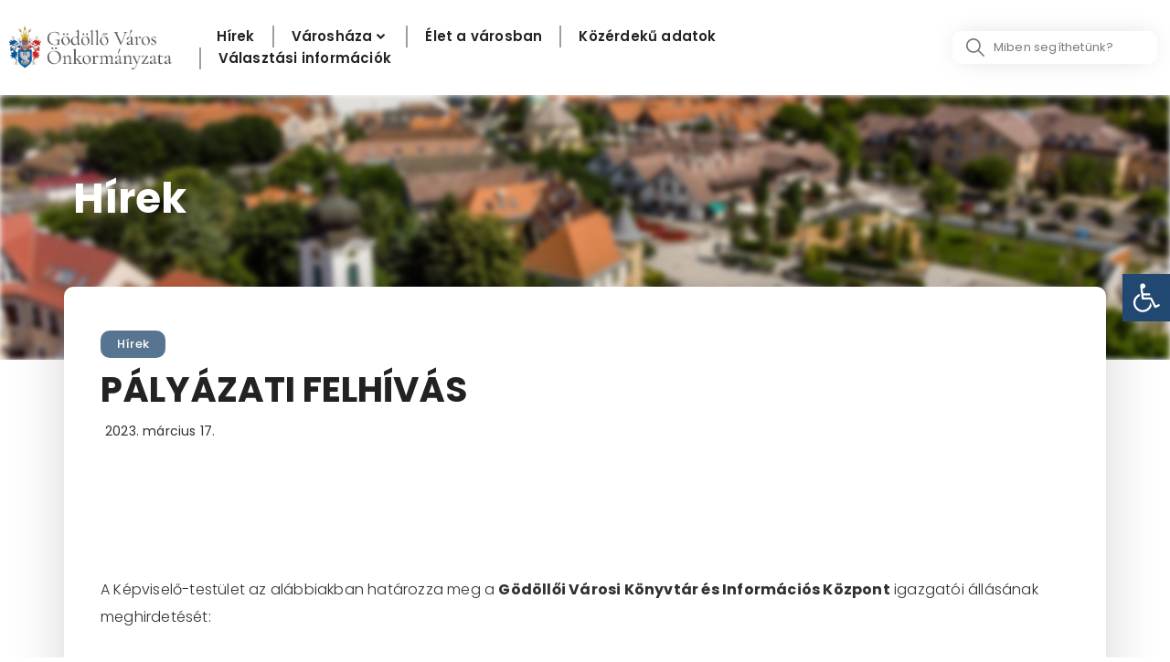

--- FILE ---
content_type: text/css
request_url: https://www.godollo.hu/wp-content/uploads/elementor/css/post-20334.css?ver=1741334896
body_size: 657
content:
.elementor-20334 .elementor-element.elementor-element-8109e77 .elementor-repeater-item-0052037.jet-parallax-section__layout .jet-parallax-section__image{background-size:auto;}.elementor-20334 .elementor-element.elementor-element-96e6191 > .elementor-element-populated, .elementor-20334 .elementor-element.elementor-element-96e6191 > .elementor-element-populated > .elementor-background-overlay, .elementor-20334 .elementor-element.elementor-element-96e6191 > .elementor-background-slideshow{border-radius:10px 10px 10px 10px;}.elementor-20334 .elementor-element.elementor-element-96e6191 > .elementor-element-populated{margin:0px 0px 0px 0px;--e-column-margin-right:0px;--e-column-margin-left:0px;padding:0px 0px 0px 0px;}.elementor-20334 .elementor-element.elementor-element-95598af > .elementor-widget-container > .jet-tabs.jet-tabs-position-left > .jet-tabs__control-wrapper{min-width:290px;}.elementor-20334 .elementor-element.elementor-element-95598af > .elementor-widget-container > .jet-tabs.jet-tabs-position-right > .jet-tabs__control-wrapper{min-width:290px;}.elementor-20334 .elementor-element.elementor-element-95598af > .elementor-widget-container > .jet-tabs.jet-tabs-position-left > .jet-tabs__content-wrapper{min-width:calc(100% - 290px);}.elementor-20334 .elementor-element.elementor-element-95598af > .elementor-widget-container > .jet-tabs.jet-tabs-position-right > .jet-tabs__content-wrapper{min-width:calc(100% - 290px);}.elementor-20334 .elementor-element.elementor-element-95598af > .elementor-widget-container > .jet-tabs{border-radius:10px 10px 10px 10px;}.elementor-20334 .elementor-element.elementor-element-95598af > .elementor-widget-container > .jet-tabs > .jet-tabs__control-wrapper{align-self:stretch;justify-content:flex-start;flex-grow:0;background-color:#F8F8F8;padding:0px 0px 50px 0px;border-radius:10px 0px 0px 10px;}.elementor-20334 .elementor-element.elementor-element-95598af > .elementor-widget-container > .jet-tabs.jet-tabs-position-left > .jet-tabs__control-wrapper > .jet-tabs__control.jet-tabs__control-icon-left .jet-tabs__control-inner{justify-content:flex-start;}.elementor-20334 .elementor-element.elementor-element-95598af > .elementor-widget-container > .jet-tabs.jet-tabs-position-left > .jet-tabs__control-wrapper > .jet-tabs__control.jet-tabs__control-icon-right .jet-tabs__control-inner{justify-content:flex-start;}.elementor-20334 .elementor-element.elementor-element-95598af > .elementor-widget-container > .jet-tabs.jet-tabs-position-right > .jet-tabs__control-wrapper > .jet-tabs__control.jet-tabs__control-icon-left .jet-tabs__control-inner{justify-content:flex-start;}.elementor-20334 .elementor-element.elementor-element-95598af > .elementor-widget-container > .jet-tabs.jet-tabs-position-right > .jet-tabs__control-wrapper > .jet-tabs__control.jet-tabs__control-icon-right .jet-tabs__control-inner{justify-content:flex-start;}.elementor-20334 .elementor-element.elementor-element-95598af > .elementor-widget-container > .jet-tabs.jet-tabs-position-left > .jet-tabs__control-wrapper > .jet-tabs__control.jet-tabs__control-icon-top .jet-tabs__control-inner{align-items:flex-start;}.elementor-20334 .elementor-element.elementor-element-95598af > .elementor-widget-container > .jet-tabs.jet-tabs-position-right > .jet-tabs__control-wrapper > .jet-tabs__control.jet-tabs__control-icon-top .jet-tabs__control-inner{align-items:flex-start;}.elementor-20334 .elementor-element.elementor-element-95598af > .elementor-widget-container > .jet-tabs > .jet-tabs__control-wrapper > .jet-tabs__control .jet-tabs__label-icon{margin:0px 15px 0px 0px;color:#606060;font-size:41px;}.elementor-20334 .elementor-element.elementor-element-95598af > .elementor-widget-container > .jet-tabs > .jet-tabs__control-wrapper > .jet-tabs__control .jet-tabs__label-text{color:#484848;font-family:"Roboto", Sans-serif;font-size:18px;font-weight:500;letter-spacing:0.5px;}.elementor-20334 .elementor-element.elementor-element-95598af > .elementor-widget-container > .jet-tabs > .jet-tabs__control-wrapper > .jet-tabs__control .jet-tabs__control-inner{padding:25px 0px 25px 25px;}.elementor-20334 .elementor-element.elementor-element-95598af > .elementor-widget-container > .jet-tabs > .jet-tabs__control-wrapper > .jet-tabs__control{border-style:solid;border-width:0px 0px 1px 0px;border-color:#EFEFEF;border-radius:0px 0px 0px 0px;}.elementor-20334 .elementor-element.elementor-element-95598af > .elementor-widget-container > .jet-tabs > .jet-tabs__control-wrapper > .jet-tabs__control:hover .jet-tabs__label-text{color:#FFFFFF;}.elementor-20334 .elementor-element.elementor-element-95598af > .elementor-widget-container > .jet-tabs > .jet-tabs__control-wrapper > .jet-tabs__control:hover .jet-tabs__label-icon{color:#FFFFFF;}.elementor-20334 .elementor-element.elementor-element-95598af > .elementor-widget-container > .jet-tabs > .jet-tabs__control-wrapper > .jet-tabs__control:hover{background-color:#214872;}.elementor-20334 .elementor-element.elementor-element-95598af > .elementor-widget-container > .jet-tabs > .jet-tabs__content-wrapper > .jet-tabs__content{padding:25px 0px 25px 25px;}.elementor-20334 .elementor-element.elementor-element-95598af > .elementor-widget-container > .jet-tabs > .jet-tabs__content-wrapper{border-radius:0px 10px 10px 0px;}

--- FILE ---
content_type: text/css
request_url: https://www.godollo.hu/wp-content/uploads/elementor/css/post-42064.css?ver=1741334896
body_size: 668
content:
.elementor-42064 .elementor-element.elementor-element-dc4f98e{--display:flex;--flex-direction:row;--container-widget-width:initial;--container-widget-height:100%;--container-widget-flex-grow:1;--container-widget-align-self:stretch;--gap:0px 0px;--background-transition:0.3s;--padding-block-start:0px;--padding-block-end:0px;--padding-inline-start:0px;--padding-inline-end:0px;}.elementor-42064 .elementor-element.elementor-element-02a497a{--display:flex;--flex-direction:column;--container-widget-width:100%;--container-widget-height:initial;--container-widget-flex-grow:0;--container-widget-align-self:initial;--background-transition:0.3s;--margin-block-start:0px;--margin-block-end:0px;--margin-inline-start:0px;--margin-inline-end:0px;--padding-block-start:0px;--padding-block-end:0px;--padding-inline-start:0px;--padding-inline-end:0px;}.elementor-42064 .elementor-element.elementor-element-1456c04 > .elementor-widget-container > div > .jet-custom-nav{width:610px;}.elementor-42064 .elementor-element.elementor-element-1456c04 > .elementor-widget-container > div > .jet-custom-nav > .jet-custom-nav__item > .jet-custom-nav__mega-sub{width:500px;}.elementor-42064 .elementor-element.elementor-element-1456c04 > .elementor-widget-container > div > .jet-custom-nav > .jet-custom-nav__item > .jet-custom-nav__sub{min-width:250px;}.elementor-42064 .elementor-element.elementor-element-1456c04 > .elementor-widget-container > div > .jet-custom-nav > .jet-custom-nav__item > .jet-custom-nav__sub .jet-custom-nav__sub{min-width:250px;}.elementor-42064 .elementor-element.elementor-element-1456c04 > .elementor-widget-container > div > .jet-custom-nav > .jet-custom-nav__item > a{background-color:#7A7A7A00;}.elementor-42064 .elementor-element.elementor-element-1456c04 > .elementor-widget-container > div > .jet-custom-nav > .jet-custom-nav__item > a .jet-custom-item-label.top-level-label{color:#222222;}.elementor-42064 .elementor-element.elementor-element-1456c04  > .elementor-widget-container > div > .jet-custom-nav > .jet-custom-nav__item > a .jet-custom-item-label.top-level-label{font-family:"Poppins", Sans-serif;font-size:16px;font-weight:500;}.elementor-42064 .elementor-element.elementor-element-1456c04 > .elementor-widget-container > div > .jet-custom-nav > .jet-custom-nav__item.hover-state > a .jet-custom-item-label.top-level-label{color:#224870;}.elementor-42064 .elementor-element.elementor-element-1456c04 > .elementor-widget-container > div > .jet-custom-nav > .jet-custom-nav__item.hover-state > a .jet-menu-icon:before{color:#224870;}.elementor-42064 .elementor-element.elementor-element-1456c04 > .elementor-widget-container > div > .jet-custom-nav > .jet-custom-nav__item.current-menu-item > a .jet-custom-item-label.top-level-label{color:#224870;}.elementor-42064 .elementor-element.elementor-element-1456c04 > .elementor-widget-container > div > .jet-custom-nav > .jet-custom-nav__item.current-menu-item > a .jet-menu-icon:before{color:#224870;}.elementor-42064 .elementor-element.elementor-element-1456c04 > .elementor-widget-container > div > .jet-custom-nav > .jet-custom-nav__item > a .jet-menu-icon{background-color:#ffffff;width:22px;height:22px;align-self:center;}.elementor-42064 .elementor-element.elementor-element-1456c04 > .elementor-widget-container > div > .jet-custom-nav > .jet-custom-nav__item > .jet-custom-nav__sub a .jet-menu-icon{background-color:#ffffff;width:22px;height:22px;align-self:center;}.elementor-42064 .elementor-element.elementor-element-1456c04 > .elementor-widget-container > div > .jet-custom-nav > .jet-custom-nav__item.hover-state > a .jet-menu-icon{background-color:#ffffff;}.elementor-42064 .elementor-element.elementor-element-1456c04 > .elementor-widget-container > div > .jet-custom-nav > .jet-custom-nav__item > .jet-custom-nav__sub .jet-custom-nav__item.hover-state > a .jet-menu-icon{background-color:#ffffff;}.elementor-42064 .elementor-element.elementor-element-1456c04 > .elementor-widget-container > div > .jet-custom-nav > .jet-custom-nav__item > a .jet-menu-icon:before{font-size:12px;}.elementor-42064 .elementor-element.elementor-element-1456c04 > .elementor-widget-container > div > .jet-custom-nav > .jet-custom-nav__item > .jet-custom-nav__sub a .jet-menu-icon:before{font-size:12px;}.elementor-42064 .elementor-element.elementor-element-1456c04 > .elementor-widget-container > div > .jet-custom-nav > .jet-custom-nav__item > a .jet-menu-icon svg{width:12px;}.elementor-42064 .elementor-element.elementor-element-1456c04 > .elementor-widget-container > div > .jet-custom-nav > .jet-custom-nav__item > .jet-custom-nav__sub a .jet-menu-icon svg{width:12px;}.elementor-42064 .elementor-element.elementor-element-1456c04 > .elementor-widget-container > div > .jet-custom-nav > .jet-custom-nav__item > a .jet-menu-badge{align-self:center;}.elementor-42064 .elementor-element.elementor-element-1456c04 > .elementor-widget-container > div > .jet-custom-nav > .jet-custom-nav__item > .jet-custom-nav__sub a .jet-menu-badge{align-self:center;}.elementor-42064 .elementor-element.elementor-element-1456c04 > .elementor-widget-container > div > .jet-custom-nav > .jet-custom-nav__item > a .jet-dropdown-arrow{right:15px;align-self:center;}.elementor-42064 .elementor-element.elementor-element-1456c04 > .elementor-widget-container > div > .jet-custom-nav > .jet-custom-nav__item > .jet-custom-nav__sub a .jet-dropdown-arrow{right:15px;align-self:center;}.elementor-42064 .elementor-element.elementor-element-1456c04 > .elementor-widget-container > div > .jet-custom-nav--dropdown-left-side > .jet-custom-nav__item > a .jet-dropdown-arrow{left:15px;right:auto;}.elementor-42064 .elementor-element.elementor-element-1456c04 > .elementor-widget-container > div > .jet-custom-nav--dropdown-left-side > .jet-custom-nav__item > .jet-custom-nav__sub a .jet-dropdown-arrow{left:15px;right:auto;}.elementor-42064 .elementor-element.elementor-element-fb2564c{--display:flex;--flex-direction:column;--container-widget-width:100%;--container-widget-height:initial;--container-widget-flex-grow:0;--container-widget-align-self:initial;--background-transition:0.3s;--margin-block-start:0px;--margin-block-end:0px;--margin-inline-start:0px;--margin-inline-end:0px;--padding-block-start:0px;--padding-block-end:0px;--padding-inline-start:0px;--padding-inline-end:0px;}@media(min-width:768px){.elementor-42064 .elementor-element.elementor-element-02a497a{--width:50%;}.elementor-42064 .elementor-element.elementor-element-fb2564c{--width:50%;}}